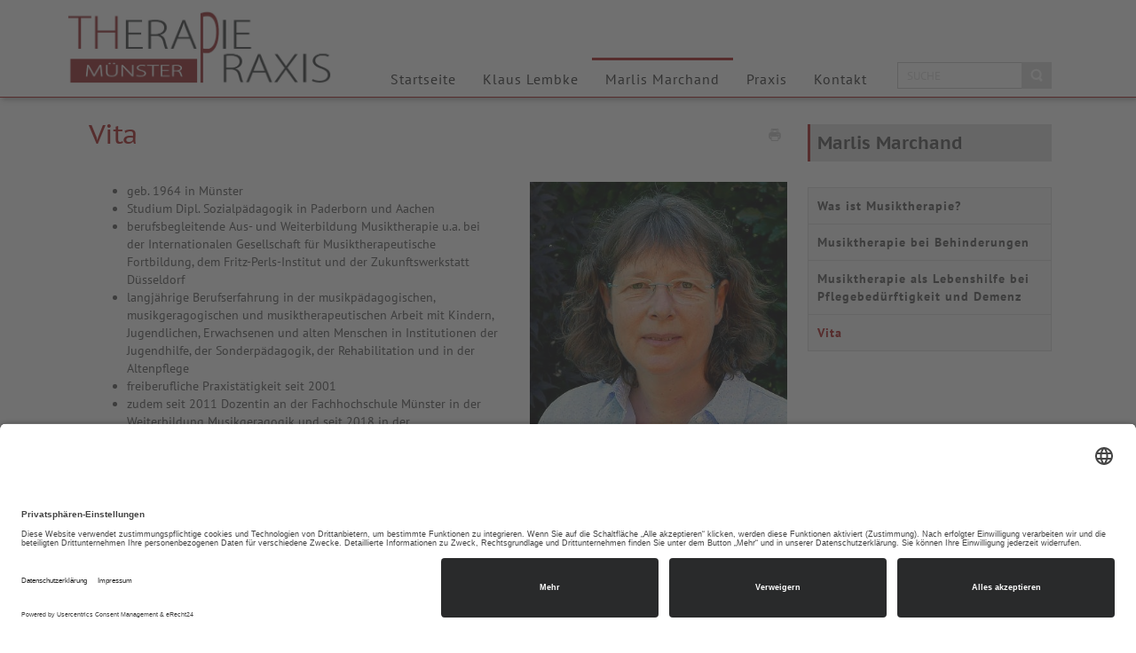

--- FILE ---
content_type: text/html; charset=utf-8
request_url: https://therapiepraxis-muenster.de/marlis-marchand/vita.html
body_size: 5757
content:
<!DOCTYPE html>
<html lang="de-de" dir="ltr">
<head>
    <base href="https://therapiepraxis-muenster.de/marlis-marchand/vita.html" />    
    <script>
    var themeHasJQuery = !!window.jQuery;
</script>
<script src="/templates/therapiepraxis-ms/jquery.js?version=1.0.739"></script>
<script>
    window._$ = jQuery.noConflict(themeHasJQuery);
</script>
    <meta name="viewport" content="width=device-width, initial-scale=1.0">
<script src="/templates/therapiepraxis-ms/bootstrap.min.js?version=1.0.739"></script>
<!--[if lte IE 9]>
<script src="/templates/therapiepraxis-ms/layout.ie.js?version=1.0.739"></script>
<link rel="stylesheet" href="/templates/therapiepraxis-ms/layout.ie.css?version=1.0.739" media="screen"/>
<![endif]-->
<script src="/templates/therapiepraxis-ms/layout.core.js?version=1.0.739"></script>
<script src="/templates/therapiepraxis-ms/CloudZoom.js?version=1.0.739" type="text/javascript"></script>
    
    <meta http-equiv="content-type" content="text/html; charset=utf-8" />
	<meta name="keywords" content="Therapie, kunst, musik, musiktherapie, kunsttherapie, münster, muenster, traume, demenztherapie, demenz" />
	<meta name="rights" content="Praxisgemeinschaft Klaus Lembke &amp; Marlis Marchand" />
	<meta name="description" content="Praxisgemeinschaft Klaus Lembke &amp; Marlis Marchand" />
	<meta name="generator" content="Joomla! - Open Source Content Management" />
	<title>Therapiepraxis Münster - Vita</title>
	<link href="/plugins/system/jce/css/content.css?1bbbade8605dd88a25092da7f723e63b" rel="stylesheet" type="text/css" />
        <link rel="stylesheet" href="/templates/therapiepraxis-ms/css/bootstrap.css?version=1.0.739" media="screen" />
            <link rel="stylesheet" href="/templates/therapiepraxis-ms/css/template.css?version=1.0.739" media="screen" />
            <script src="/templates/therapiepraxis-ms/script.js?version=1.0.739"></script>
    <script id="usercentrics-cmp" async data-eu-mode="true" data-settings-id="eykFbE2Dm" src="https://app.eu.usercentrics.eu/browser-ui/latest/loader.js"></script> 
<script type="application/javascript" src="https://sdp.eu.usercentrics.eu/latest/uc-block.bundle.js"></script>
</head>
<body class=" bootstrap bd-body-6  bd-pagebackground  bd-margins">
    <header class=" bd-headerarea-1 bd-margins">
        <div data-affix
     data-offset=""
     data-fix-at-screen="top"
     data-clip-at-control="top"
     
 data-enable-lg
     
 data-enable-md
     
 data-enable-sm
     
     class=" bd-affix-5 bd-no-margins bd-margins "><div class=" bd-layoutbox-5  bd-no-margins clearfix">
    <div class="bd-container-inner">
        <a class=" bd-logo-3" href="/">
<img class=" bd-imagestyles" src="https://therapiepraxis-muenster.de/templates/therapiepraxis-ms/images/designer/93f1574f5c04ab689afd205321179e0c_logo2019.png"
 alt="Therapiepraxis Münster">
</a>
	
		<form id="search-6" role="form" class=" bd-search-6 form-inline" name="search" action="/index.php" method="post">
    <div class="bd-container-inner">
        <input type="hidden" name="task" value="search">
        <input type="hidden" name="option" value="com_search">
        <div class="bd-search-wrapper">
            
                <input type="text" name="searchword" class=" bd-bootstrapinput-10 form-control input-sm" placeholder="Suche">
                <a href="#" class="bd-icon-52 bd-icon " link-disable="true"></a>
        </div>
        <script>
            (function (jQuery, $) {
                jQuery('.bd-search-6 .bd-icon-52').on('click', function (e) {
                    e.preventDefault();
                    jQuery('#search-6').submit();
                });
            })(window._$, window._$);
        </script>
    </div>
</form>
	
		            
        <nav class=" bd-hmenu-3"  data-responsive-menu="true" data-responsive-levels="expand with reload" data-responsive-type="" data-offcanvas-delay="0ms" data-offcanvas-duration="700ms" data-offcanvas-timing-function="ease">
                        
                <div class=" bd-menuoverlay-2 bd-menu-overlay"></div>
                <div class=" bd-responsivemenu-3 collapse-button">
    <div class="bd-container-inner">
        <div class="bd-menuitem-16 ">
            <a  data-toggle="collapse"
                data-target=".bd-hmenu-3 .collapse-button + .navbar-collapse"
                href="#" onclick="return false;">
                    <span>Menu</span>
            </a>
        </div>
    </div>
</div>
                <div class="navbar-collapse collapse ">
            <div class=" bd-horizontalmenu-2 clearfix">
    <div class="bd-container-inner">
        
                
<ul class=" bd-menu-3 nav navbar-left nav-pills" >
                        
        <li class=" bd-menuitem-7 bd-toplevel-item  item-101 ">
<a href="/"><span>Startseite</span></a></li>                        
        <li class=" bd-menuitem-7 bd-toplevel-item bd-submenu-icon-only item-118  deeper parent">
<a href="/klaus-lembke.html"><span>Klaus Lembke</span></a>        <div class="bd-menu-4-popup">
                            <ul class=" bd-menu-4">
                                            
        <li class=" bd-menuitem-8 bd-sub-item item-128 ">
<a href="/klaus-lembke/behandlungsschwerpunkte.html"><span>Behandlungsschwerpunkte</span></a></li>                        
        <li class=" bd-menuitem-8 bd-sub-item item-127  deeper parent">
<a href="/klaus-lembke/behandlungsmethoden.html"><span>Behandlungsmethoden</span></a>        <div class="bd-menu-4-popup">
                            <ul class=" bd-menu-4">
                                            
        <li class=" bd-menuitem-8 bd-sub-item item-137 ">
<a href="/klaus-lembke/behandlungsmethoden/emdr.html"><span>EMDR</span></a></li>                        
        <li class=" bd-menuitem-8 bd-sub-item item-136 ">
<a href="/klaus-lembke/behandlungsmethoden/kunsttherapie.html"><span>Kunsttherapie</span></a></li>                        
        <li class=" bd-menuitem-8 bd-sub-item item-138 ">
<a href="/klaus-lembke/behandlungsmethoden/imaginative-koerperpsychotherapie-kip.html"><span>Imaginative Körperpsychotherapie</span></a></li>                        
        <li class=" bd-menuitem-8 bd-sub-item item-135  deeper parent">
<a href="/klaus-lembke/behandlungsmethoden/traumatherapie.html"><span>Traumatherapie</span></a>        <div class="bd-menu-4-popup">
                            <ul class=" bd-menu-4">
                                            
        <li class=" bd-menuitem-8 bd-sub-item item-155 ">
<a href="/klaus-lembke/behandlungsmethoden/traumatherapie/psychoedukation.html"><span>Psychoedukation</span></a></li></ul></div></li></ul></div></li>                        
        <li class=" bd-menuitem-8 bd-sub-item item-147 ">
<a href="/klaus-lembke/diagnostik.html"><span>Diagnostik</span></a></li>                        
        <li class=" bd-menuitem-8 bd-sub-item item-134 ">
<a href="/klaus-lembke/literaturempfehlungen.html"><span>Literaturempfehlungen</span></a></li>                        
        <li class=" bd-menuitem-8 bd-sub-item item-148 ">
<a href="/klaus-lembke/fortbildungsangebote.html"><span>Fortbildungsangebote</span></a></li>                        
        <li class=" bd-menuitem-8 bd-sub-item item-121 ">
<a href="/klaus-lembke/ueber-mich.html"><span>Über mich</span></a></li>                        
        <li class=" bd-menuitem-8 bd-sub-item item-158 ">
<a href="/klaus-lembke/ressourcen.html"><span>Ressourcen</span></a></li></ul></div></li>                        
        <li class=" bd-menuitem-7 bd-toplevel-item bd-submenu-icon-only item-119  deeper parent">
<a class="  active" href="/marlis-marchand.html"><span>Marlis Marchand</span></a>        <div class="bd-menu-4-popup">
                            <ul class=" bd-menu-4">
                                            
        <li class=" bd-menuitem-8 bd-sub-item item-131 ">
<a href="/marlis-marchand/was-ist-musiktherapie.html"><span>Was ist Musiktherapie?</span></a></li>                        
        <li class=" bd-menuitem-8 bd-sub-item item-130 ">
<a href="/marlis-marchand/musiktherapie-behinderungen.html"><span>Musiktherapie bei Behinderungen</span></a></li>                        
        <li class=" bd-menuitem-8 bd-sub-item item-132  deeper parent">
<a href="/marlis-marchand/musik-als-lebenshilfe.html"><span>Musiktherapie als Lebenshilfe bei Pflegebedürftigkeit und Demenz</span></a>        <div class="bd-menu-4-popup">
                            <ul class=" bd-menu-4">
                                            
        <li class=" bd-menuitem-8 bd-sub-item item-133 ">
<a href="/marlis-marchand/musik-als-lebenshilfe/tischharfen-ensemble.html"><span>Tischharfen-Ensemble</span></a></li></ul></div></li>                        
        <li class=" bd-menuitem-8 bd-sub-item item-120  current">
<a class="  active" href="/marlis-marchand/vita.html"><span>Vita</span></a></li></ul></div></li>                        
        <li class=" bd-menuitem-7 bd-toplevel-item  item-122 ">
<a href="/praxis.html"><span>Praxis</span></a></li>                        
        <li class=" bd-menuitem-7 bd-toplevel-item  item-123 ">
<a href="/kontakt.html"><span>Kontakt</span></a></li>                </ul>        
    </div>
</div>                <div class="bd-menu-close-icon">
    <a href="#" class="bd-icon  bd-icon-35"></a>
</div>
            
                </div>
                    </nav>
        
        </div>
</div>
</div>
</header>
	
		<div class=" bd-stretchtobottom-3 bd-stretch-to-bottom" data-control-selector=".bd-contentlayout-6">
<div class="bd-contentlayout-6  bd-sheetstyles-5  bd-no-margins bd-margins" >
    <div class="bd-container-inner">

        <div class="bd-flex-vertical bd-stretch-inner bd-contentlayout-offset">
            
                     <div class="bd-flex-horizontal bd-flex-wide bd-no-margins">
                
                <div class="bd-flex-vertical bd-flex-wide bd-no-margins">
                    
         
                    <div class=" bd-stretchtobottom-1 bd-stretch-to-bottom" data-control-selector=".bd-layoutitemsbox-23"><div class=" bd-layoutitemsbox-23  bd-flex-wide bd-no-margins">
    <div class=" bd-content-6">
    
<div class=" bd-stretchtobottom-4 bd-stretch-to-bottom" data-control-selector=".bd-blog-3">
<div class=" bd-blog-3  " itemscope itemtype="http://schema.org/Article" >
    <div class="bd-container-inner">
    
                    <div class=" bd-grid-6 bd-margins">
          <div class="container-fluid">
            <div class="separated-grid row">
                <div class="separated-item-38 col-md-12 ">
                    
                    <div class="bd-griditem-38">
            
        <article class=" bd-article-3">
            <div class=" bd-layoutbox-12 bd-no-margins clearfix">
    <div class="bd-container-inner">
        	
			
		<div class=" bd-posticonprint-6 print-action">
        <a href="/marlis-marchand/vita.html?tmpl=component&componentStyle=blog_3&amp;print=1" title="Eintrag ausdrucken < Vita >" onclick="window.open(this.href,'win2','status=no,toolbar=no,scrollbars=yes,titlebar=no,menubar=no,resizable=yes,width=640,height=480,directories=no,location=no'); return false;" rel="nofollow">
                        <span class=" bd-icon bd-icon-45"><span></span></span>
                </a>
</div>
    </div>
</div>
	
		<h2 class=" bd-postheader-3"  itemprop="name">
                        <a href="/marlis-marchand/vita.html">
                Vita            </a>
            </h2>
	
		<div class=" bd-layoutbox-10 bd-no-margins clearfix">
    <div class="bd-container-inner">
        	
		<div class=" bd-postcontent-3 bd-tagstyles bd-custom-bulletlist bd-contentlayout-offset"  itemprop="articleBody">
    <div class="zwei">
<div class="linkeseite">
<ul>
<li>geb. 1964 in Münster</li>
<li>Studium Dipl. Sozialpädagogik in Paderborn und Aachen</li>
<li>berufsbegleitende Aus- und Weiterbildung Musiktherapie u.a. bei der Internationalen Gesellschaft für Musiktherapeutische Fortbildung, dem Fritz-Perls-Institut und der Zukunftswerkstatt Düsseldorf</li>
<li>langjährige Berufserfahrung in der musikpädagogischen, musikgeragogischen und musiktherapeutischen Arbeit mit Kindern, Jugendlichen, Erwachsenen und alten Menschen in Institutionen der Jugendhilfe, der Sonderpädagogik, der Rehabilitation und in der Altenpflege</li>
<li>freiberufliche Praxistätigkeit seit 2001</li>
<li>zudem seit 2011 Dozentin an der Fachhochschule Münster in der Weiterbildung Musikgeragogik und seit 2018 in der Kulturgeragogik, Bildungsreferentin an Landesmusik-Akademien, Landesverbänden der Musikschulen und an Fachschulen für Berufe in der Altenpflege und Betreuung</li>
<li>Mitgliedschaft in der Deutschen Musiktherapeutischen Gesellschaft</li>
<li>Mitgliedschaft in der Deutschen Gesellschaft für Musikgeragogik</li>
</ul>
</div>
<div class="rechteseite"><img style="max-width: 320px; padding-left: 30px;" src="/images/team/Marlis-Marchand.jpg" alt="Marlis Marchand" /></div>
</div>
<p>&nbsp;</p>
<h4>Veröffentlichungen:</h4>
<p>Therapeutisch orientierte Musikpädagogik in der Heimerziehung, Marlis Marchand, Dortmund 1989</p>
<p>&nbsp;„Gib mir mal die große Pauke…“ Musikalische Gruppenarbeit im Altenwohn- und Pflegeheim, Marlis Marchand,&nbsp; Münster 2012</p> </div>
    </div>
</div>
        </article>
        <div class="bd-container-inner"></div>
        
                        </div>
                    </div>
                </div>
            </div>
        </div>
    </div>
</div>
</div>
</div>
</div></div>

                    
                         </div>
                
                     <aside class="bd-sidebararea-2-column bd-no-margins  bd-flex-vertical bd-flex-fixed ">
                <div class="bd-sidebararea-2 bd-no-margins bd-flex-wide  bd-margins">
                    
                    <div class=" bd-joomlaposition-6 clearfix" >
            <div class=" bd-block-8 bd-own-margins " >
        
    <div class=" bd-blockheader bd-tagstyles">
        <h4>Marlis Marchand</h4>
    </div>
    
        
    <div class="bd-blockcontent bd-tagstyles">
        

<div class="custom"  >
	</div>
    </div>
    
</div>
    

<div class=" bd-vmenu-1" data-responsive-menu="true" data-responsive-levels="expand with reload">
    <div class=" bd-block-2 bd-own-margins  vmenu">
                <div class=" bd-blockcontent bd-tagstyles bd-custom-blockquotes bd-custom-button bd-custom-image bd-custom-table shape-only">
            <div class=" bd-verticalmenu-3">
                <div class="bd-container-inner">
                                        
<ul class=" bd-menu-23 nav nav-pills" >
                                                                            <li class=" bd-menuitem-23 item-131">
<a href="/marlis-marchand/was-ist-musiktherapie.html"><span>Was ist Musiktherapie?</span></a></li>                                                                            <li class=" bd-menuitem-23 item-130">
<a href="/marlis-marchand/musiktherapie-behinderungen.html"><span>Musiktherapie bei Behinderungen</span></a></li>                                                                            <li class=" bd-menuitem-23 item-132 deeper parent">
<a href="/marlis-marchand/musik-als-lebenshilfe.html"><span>Musiktherapie als Lebenshilfe bei Pflegebedürftigkeit und Demenz</span></a>	
        <div class="bd-menu-24-popup">
            
                <ul class=" bd-menu-24 nav ">
                                                                                <li class=" bd-menuitem-24 item-133">
<a href="/marlis-marchand/musik-als-lebenshilfe/tischharfen-ensemble.html"><span>Tischharfen-Ensemble</span></a></li></ul></div></li>                                                                            <li class=" bd-menuitem-23 item-120 current">
<a class="  active" href="/marlis-marchand/vita.html"><span>Vita</span></a></li>                                        </ul>                </div>
            </div>
        </div>
    </div>
</div>

    </div>                    
                </div>
            </aside>
                    </div>
            
        </div>

    </div>
</div></div>
	
		<footer class=" bd-footerarea-1 bd-margins">
        <section class=" bd-section-7 bd-tagstyles" id="section7" data-section-title="3 Columns">
    <div class="bd-container-inner bd-margins clearfix">
        <div class=" bd-layoutcontainer-13 bd-columns bd-no-margins">
    <div class="bd-container-inner">
        <div class="container-fluid">
            <div class="row ">
                <div class=" bd-columnwrapper-23 
 col-sm-4">
    <div class="bd-layoutcolumn-23 bd-column" ><div class="bd-vertical-align-wrapper">    
        <div class=" bd-joomlaposition-5 clearfix" >
            <div class=" bd-block bd-own-margins " >
            
    <div class="bd-blockcontent bd-tagstyles">
        

<div class="custom"  >
	<div class="media"><img class="bd-imagelink-6 bd-own-margins bd-imagestyles pull-left bd-media-xs media-object " src="/images/icons/icon-telefon.png" alt="Rufen Sie uns an!" />
<div class="media-body">
<h4 class="bd-blockheader bd-tagstyles media-heading  bd-content-element">So erreichen Sie uns:</h4>
<div class="bd-blockcontent bd-tagstyles  bd-content-element">Klaus Lembke: &nbsp; &nbsp; &nbsp; <a draggable="false" href="tel:0049015730764551">01 57 - 30 76 45 51</a><br />Marlis Marchand:&nbsp;&nbsp; <a draggable="false" href="tel:00491718122926">01 71 - 81 22 92 6</a></div>
</div>
</div></div>
    </div>
    
</div>
        </div>
        </div></div>
</div>
	
		<div class=" bd-columnwrapper-28 
 col-sm-4">
    <div class="bd-layoutcolumn-28 bd-column" ><div class="bd-vertical-align-wrapper">    
        <div class=" bd-joomlaposition-13 clearfix" >
            <div class=" bd-block bd-own-margins " >
            
    <div class="bd-blockcontent bd-tagstyles">
        

<div class="custom"  >
	<div class="media"><img class="bd-imagelink-8 bd-own-margins bd-imagestyles pull-left bd-media-xs media-object " src="/images/icons/icon-mail.png" alt="Schreiben Sie uns eine E-Mail!" />
<div class="media-body">
<h4 class="bd-blockheader bd-tagstyles media-heading  bd-content-element">Schreiben Sie uns!</h4>
<div class="bd-blockcontent bd-tagstyles  bd-content-element"><a href="mailto:kunstpsycho@web.de">E-Mail an Klaus Lembke </a><br /><a href="mailto:MarlisMarchand@t-online.de">E-Mail an Marlis Marchand</a></div>
</div>
</div></div>
    </div>
    
</div>
        </div>
        </div></div>
</div>
	
		<div class=" bd-columnwrapper-37 
 col-sm-4">
    <div class="bd-layoutcolumn-37 bd-column" ><div class="bd-vertical-align-wrapper">    
        <div class=" bd-joomlaposition-15 clearfix" >
            <div class=" bd-block bd-own-margins " >
            
    <div class="bd-blockcontent bd-tagstyles">
        

<div class="custom"  >
	<div class="media"><img class="bd-imagelink-10 bd-own-margins bd-imagestyles pull-left bd-media-xs media-object " src="/images/icons/icon-anfahrt.png" alt="Ihr Weg zu uns" />
<div class="media-body">
<h4 class="bd-blockheader bd-tagstyles media-heading  bd-content-element">Ihr Weg zur Praxis</h4>
<div class="bd-blockcontent bd-tagstyles  bd-content-element">Haus Angelmodde 2 • 48167 Münster<br /><a href="/kontakt.html">Lage</a></div>
</div>
</div></div>
    </div>
    
</div>
        </div>
        </div></div>
</div>
            </div>
        </div>
    </div>
</div>
    </div>
</section>
	
		<section class=" bd-section-2 bd-tagstyles" id="section2" data-section-title="">
    <div class="bd-container-inner bd-margins clearfix">
        <div class=" bd-layoutcontainer-28 bd-columns bd-no-margins">
    <div class="bd-container-inner">
        <div class="container-fluid">
            <div class="row ">
                <div class=" bd-columnwrapper-61 
 col-md-6
 col-sm-6
 col-xs-12">
    <div class="bd-layoutcolumn-61 bd-column" ><div class="bd-vertical-align-wrapper">    
        <div class=" bd-joomlaposition-3 clearfix" >
            <div class=" bd-block-4 bd-own-margins " >
            
    <div class="bd-blockcontent bd-tagstyles bd-custom-blockquotes bd-custom-button bd-custom-image bd-custom-inputs bd-custom-bulletlist bd-custom-orderedlist bd-custom-table">
        

<div class="custom"  >
	<p>© Therapiepraxis Münster 2020</p></div>
    </div>
    
</div>
        </div>
        </div></div>
</div>
	
		<div class=" bd-columnwrapper-63 
 col-md-6
 col-sm-6
 col-xs-12">
    <div class="bd-layoutcolumn-63 bd-column" ><div class="bd-vertical-align-wrapper">            
        <nav class=" bd-hmenu-6"  data-responsive-menu="false" data-responsive-levels="expand on click" data-responsive-type="" data-offcanvas-delay="0ms" data-offcanvas-duration="700ms" data-offcanvas-timing-function="ease">
                        
            <div class=" bd-horizontalmenu-5 clearfix">
    <div class="bd-container-inner">
        
                
<ul class=" bd-menu-9 nav nav-center nav-pills" >
                        
        <li class=" bd-menuitem-33 bd-toplevel-item  item-124 ">
<a href="/impressum.html"><span>Impressum</span></a></li>                        
        <li class=" bd-menuitem-33 bd-toplevel-item  item-125 ">
<a href="/datenschutz.html"><span>Datenschutz</span></a></li>                        
        <li class=" bd-menuitem-33 bd-toplevel-item  item-126 ">
<a href="/kontakt-f.html"><span>Kontakt</span></a></li>                        
        <li class=" bd-menuitem-33 bd-toplevel-item  item-182 ">
<a href="/interner-bereich-fuer-fortbildungen.html"><span>Interner Bereich für Fortbildungen</span></a></li>                </ul>        
    </div>
</div>                <div class="bd-menu-close-icon">
    <a href="#" class="bd-icon  bd-icon-55"></a>
</div>
            
                    </nav>
        
    </div></div>
</div>
            </div>
        </div>
    </div>
</div>
	
		
    </div>
</section>
</footer>
	
		<div data-smooth-scroll data-animation-time="250" class=" bd-smoothscroll-3"><a href="#" class=" bd-backtotop-1 ">
    <span class="bd-icon-66 bd-icon "></span>
</a></div>
</body>
</html>